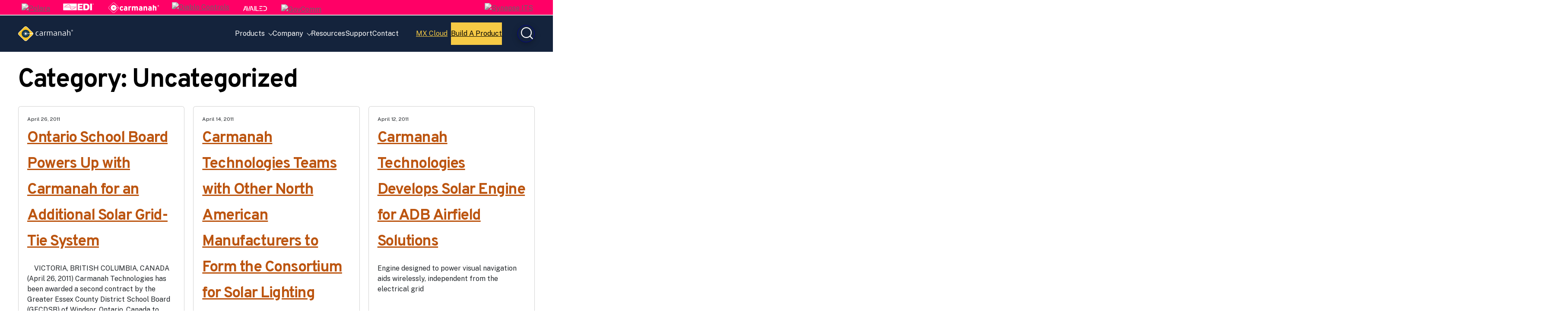

--- FILE ---
content_type: text/html; charset=UTF-8
request_url: https://carmanah.com/category/uncategorized/page/24/
body_size: 12358
content:
<!doctype html>
<html lang="en-US">
<head>
	<meta charset="UTF-8">
	<meta name="viewport" content="width=device-width, initial-scale=1">
	<link rel="profile" href="https://gmpg.org/xfn/11">

	<meta name='robots' content='index, follow, max-image-preview:large, max-snippet:-1, max-video-preview:-1' />
	<style>img:is([sizes="auto" i], [sizes^="auto," i]) { contain-intrinsic-size: 3000px 1500px }</style>
	
<!-- Google Tag Manager for WordPress by gtm4wp.com -->
<script data-cfasync="false" data-pagespeed-no-defer>
	var gtm4wp_datalayer_name = "dataLayer";
	var dataLayer = dataLayer || [];
</script>
<!-- End Google Tag Manager for WordPress by gtm4wp.com -->
	<!-- This site is optimized with the Yoast SEO plugin v26.7 - https://yoast.com/wordpress/plugins/seo/ -->
	<title>Uncategorized Archives - Page 24 of 55 - Carmanah Technologies</title>
	<link rel="canonical" href="https://carmanah.com/category/uncategorized/page/24/" />
	<link rel="prev" href="https://carmanah.com/category/uncategorized/page/23/" />
	<link rel="next" href="https://carmanah.com/category/uncategorized/page/25/" />
	<meta property="og:locale" content="en_US" />
	<meta property="og:type" content="article" />
	<meta property="og:title" content="Uncategorized Archives - Page 24 of 55 - Carmanah Technologies" />
	<meta property="og:url" content="https://carmanah.com/category/uncategorized/" />
	<meta property="og:site_name" content="Carmanah Technologies" />
	<meta name="twitter:card" content="summary_large_image" />
	<script type="application/ld+json" class="yoast-schema-graph">{"@context":"https://schema.org","@graph":[{"@type":"CollectionPage","@id":"https://carmanah.com/category/uncategorized/","url":"https://carmanah.com/category/uncategorized/page/24/","name":"Uncategorized Archives - Page 24 of 55 - Carmanah Technologies","isPartOf":{"@id":"https://carmanah.com/#website"},"primaryImageOfPage":{"@id":"https://carmanah.com/category/uncategorized/page/24/#primaryimage"},"image":{"@id":"https://carmanah.com/category/uncategorized/page/24/#primaryimage"},"thumbnailUrl":"","breadcrumb":{"@id":"https://carmanah.com/category/uncategorized/page/24/#breadcrumb"},"inLanguage":"en-US"},{"@type":"ImageObject","inLanguage":"en-US","@id":"https://carmanah.com/category/uncategorized/page/24/#primaryimage","url":"","contentUrl":""},{"@type":"BreadcrumbList","@id":"https://carmanah.com/category/uncategorized/page/24/#breadcrumb","itemListElement":[{"@type":"ListItem","position":1,"name":"Home","item":"https://carmanah.com/"},{"@type":"ListItem","position":2,"name":"Uncategorized"}]},{"@type":"WebSite","@id":"https://carmanah.com/#website","url":"https://carmanah.com/","name":"Carmanah Technologies","description":"","publisher":{"@id":"https://carmanah.com/#organization"},"potentialAction":[{"@type":"SearchAction","target":{"@type":"EntryPoint","urlTemplate":"https://carmanah.com/?s={search_term_string}"},"query-input":{"@type":"PropertyValueSpecification","valueRequired":true,"valueName":"search_term_string"}}],"inLanguage":"en-US"},{"@type":"Organization","@id":"https://carmanah.com/#organization","name":"Carmanah Technologies","url":"https://carmanah.com/","logo":{"@type":"ImageObject","inLanguage":"en-US","@id":"https://carmanah.com/#/schema/logo/image/","url":"https://carmanah.com/wp-content/uploads/2020/01/carmanah-logo-white.svg","contentUrl":"https://carmanah.com/wp-content/uploads/2020/01/carmanah-logo-white.svg","caption":"Carmanah Technologies"},"image":{"@id":"https://carmanah.com/#/schema/logo/image/"}}]}</script>
	<!-- / Yoast SEO plugin. -->


<link rel="alternate" type="application/rss+xml" title="Carmanah Technologies &raquo; Feed" href="https://carmanah.com/feed/" />
<link rel="alternate" type="application/rss+xml" title="Carmanah Technologies &raquo; Uncategorized Category Feed" href="https://carmanah.com/category/uncategorized/feed/" />
<link rel='stylesheet' id='wp-block-library-css' href='https://carmanah.com/wp-includes/css/dist/block-library/style.min.css?ver=6.8.3' type='text/css' media='all' />
<style id='safe-svg-svg-icon-style-inline-css' type='text/css'>
.safe-svg-cover{text-align:center}.safe-svg-cover .safe-svg-inside{display:inline-block;max-width:100%}.safe-svg-cover svg{fill:currentColor;height:100%;max-height:100%;max-width:100%;width:100%}

</style>
<style id='global-styles-inline-css' type='text/css'>
:root{--wp--preset--aspect-ratio--square: 1;--wp--preset--aspect-ratio--4-3: 4/3;--wp--preset--aspect-ratio--3-4: 3/4;--wp--preset--aspect-ratio--3-2: 3/2;--wp--preset--aspect-ratio--2-3: 2/3;--wp--preset--aspect-ratio--16-9: 16/9;--wp--preset--aspect-ratio--9-16: 9/16;--wp--preset--color--black: #000000;--wp--preset--color--cyan-bluish-gray: #abb8c3;--wp--preset--color--white: #ffffff;--wp--preset--color--pale-pink: #f78da7;--wp--preset--color--vivid-red: #cf2e2e;--wp--preset--color--luminous-vivid-orange: #ff6900;--wp--preset--color--luminous-vivid-amber: #fcb900;--wp--preset--color--light-green-cyan: #7bdcb5;--wp--preset--color--vivid-green-cyan: #00d084;--wp--preset--color--pale-cyan-blue: #8ed1fc;--wp--preset--color--vivid-cyan-blue: #0693e3;--wp--preset--color--vivid-purple: #9b51e0;--wp--preset--color--black-light: #121212;--wp--preset--color--grey-dark: #D8DFD9;--wp--preset--color--grey: #F4F6F4;--wp--preset--color--grey-light: #F6F9FC;--wp--preset--color--blue-even-darker: #111E34;--wp--preset--color--blue-very-dark: #14233C;--wp--preset--color--blue-dark: #000044;--wp--preset--color--blue: #000092;--wp--preset--color--teal: #4DABB7;--wp--preset--color--pink: #EA3368;--wp--preset--color--pink-a-11-y: #E71853;--wp--preset--color--orange: #EE813A;--wp--preset--color--orange-a-11-y: #BC5510;--wp--preset--color--orange-a-11-y-dark: #AE4B09;--wp--preset--color--yellow: #F6CA45;--wp--preset--color--yellow-dark: #F3BA0D;--wp--preset--color--transparent: transparent;--wp--preset--gradient--vivid-cyan-blue-to-vivid-purple: linear-gradient(135deg,rgba(6,147,227,1) 0%,rgb(155,81,224) 100%);--wp--preset--gradient--light-green-cyan-to-vivid-green-cyan: linear-gradient(135deg,rgb(122,220,180) 0%,rgb(0,208,130) 100%);--wp--preset--gradient--luminous-vivid-amber-to-luminous-vivid-orange: linear-gradient(135deg,rgba(252,185,0,1) 0%,rgba(255,105,0,1) 100%);--wp--preset--gradient--luminous-vivid-orange-to-vivid-red: linear-gradient(135deg,rgba(255,105,0,1) 0%,rgb(207,46,46) 100%);--wp--preset--gradient--very-light-gray-to-cyan-bluish-gray: linear-gradient(135deg,rgb(238,238,238) 0%,rgb(169,184,195) 100%);--wp--preset--gradient--cool-to-warm-spectrum: linear-gradient(135deg,rgb(74,234,220) 0%,rgb(151,120,209) 20%,rgb(207,42,186) 40%,rgb(238,44,130) 60%,rgb(251,105,98) 80%,rgb(254,248,76) 100%);--wp--preset--gradient--blush-light-purple: linear-gradient(135deg,rgb(255,206,236) 0%,rgb(152,150,240) 100%);--wp--preset--gradient--blush-bordeaux: linear-gradient(135deg,rgb(254,205,165) 0%,rgb(254,45,45) 50%,rgb(107,0,62) 100%);--wp--preset--gradient--luminous-dusk: linear-gradient(135deg,rgb(255,203,112) 0%,rgb(199,81,192) 50%,rgb(65,88,208) 100%);--wp--preset--gradient--pale-ocean: linear-gradient(135deg,rgb(255,245,203) 0%,rgb(182,227,212) 50%,rgb(51,167,181) 100%);--wp--preset--gradient--electric-grass: linear-gradient(135deg,rgb(202,248,128) 0%,rgb(113,206,126) 100%);--wp--preset--gradient--midnight: linear-gradient(135deg,rgb(2,3,129) 0%,rgb(40,116,252) 100%);--wp--preset--gradient--d-transparent-primary: linear-gradient(to bottom right,transparent 49.9%,#5093d4 50%);--wp--preset--gradient--d-primary-transparent: linear-gradient(to bottom right, #5093d4 49.9%, transparent 50%);--wp--preset--gradient--d-white-primary: linear-gradient(to bottom right,#fff 49.9%,#5093d4 50%);--wp--preset--gradient--d-primary-white: linear-gradient(to bottom right,#5093d4 49.9%,#fff 50%);--wp--preset--gradient--h-primary-white: linear-gradient(#5093d4 49.9%,#fff 50%);--wp--preset--gradient--h-white-primary: linear-gradient(#fff 49.9%,#5093d4 50%);--wp--preset--gradient--v-primary-white: linear-gradient(to right, #5093d4 49.9%,#fff 50%);--wp--preset--gradient--v-white-primary: linear-gradient(to right, #fff 49.9%,#5093d4 50%);--wp--preset--font-size--small: 16px;--wp--preset--font-size--medium: 18px;--wp--preset--font-size--large: 24px;--wp--preset--font-size--x-large: 42px;--wp--preset--font-size--extra-small: 14px;--wp--preset--font-size--extra-large: 40px;--wp--preset--font-family--system: 'Public Sans', sans-serif;--wp--preset--font-family--headings: 'Overpass', sans-serif;--wp--preset--font-family--monospace: Monaco, Consolas, 'Andale Mono', 'DejaVu Sans Mono', monospace;--wp--preset--spacing--20: 0.44rem;--wp--preset--spacing--30: 0.67rem;--wp--preset--spacing--40: 1rem;--wp--preset--spacing--50: 1.5rem;--wp--preset--spacing--60: 2.25rem;--wp--preset--spacing--70: 3.38rem;--wp--preset--spacing--80: 5.06rem;--wp--preset--spacing--16: 16px;--wp--preset--spacing--24: 24px;--wp--preset--spacing--32: 32px;--wp--preset--spacing--64: 64px;--wp--preset--spacing--128: 128px;--wp--preset--spacing--248: 248px;--wp--preset--shadow--natural: 6px 6px 9px rgba(0, 0, 0, 0.2);--wp--preset--shadow--deep: 12px 12px 50px rgba(0, 0, 0, 0.4);--wp--preset--shadow--sharp: 6px 6px 0px rgba(0, 0, 0, 0.2);--wp--preset--shadow--outlined: 6px 6px 0px -3px rgba(255, 255, 255, 1), 6px 6px rgba(0, 0, 0, 1);--wp--preset--shadow--crisp: 6px 6px 0px rgba(0, 0, 0, 1);--wp--custom--h-spacing: 2.375rem;--wp--custom--v-spacing: 1.25rem;--wp--custom--text-shadow: 0 2px 8px rgba(0, 0, 0, 0.9);--wp--custom--button-shadow: 0 8px 8px 0 rgba(0, 0, 0, 0.2);--wp--custom--small-button-shadow: 0 1px 1px 0 rgba(0, 0, 0, 0.2);--wp--custom--button-highlight: 0 0 0 #fff;--wp--custom--button-border-radius: 2px;--wp--custom--button-padding: 16px 24px;}:root { --wp--style--global--content-size: 1080px;--wp--style--global--wide-size: 1200px; }:where(body) { margin: 0; }.wp-site-blocks > .alignleft { float: left; margin-right: 2em; }.wp-site-blocks > .alignright { float: right; margin-left: 2em; }.wp-site-blocks > .aligncenter { justify-content: center; margin-left: auto; margin-right: auto; }:where(.wp-site-blocks) > * { margin-block-start: var(--wp--custom--v-spacing); margin-block-end: 0; }:where(.wp-site-blocks) > :first-child { margin-block-start: 0; }:where(.wp-site-blocks) > :last-child { margin-block-end: 0; }:root { --wp--style--block-gap: var(--wp--custom--v-spacing); }:root :where(.is-layout-flow) > :first-child{margin-block-start: 0;}:root :where(.is-layout-flow) > :last-child{margin-block-end: 0;}:root :where(.is-layout-flow) > *{margin-block-start: var(--wp--custom--v-spacing);margin-block-end: 0;}:root :where(.is-layout-constrained) > :first-child{margin-block-start: 0;}:root :where(.is-layout-constrained) > :last-child{margin-block-end: 0;}:root :where(.is-layout-constrained) > *{margin-block-start: var(--wp--custom--v-spacing);margin-block-end: 0;}:root :where(.is-layout-flex){gap: var(--wp--custom--v-spacing);}:root :where(.is-layout-grid){gap: var(--wp--custom--v-spacing);}.is-layout-flow > .alignleft{float: left;margin-inline-start: 0;margin-inline-end: 2em;}.is-layout-flow > .alignright{float: right;margin-inline-start: 2em;margin-inline-end: 0;}.is-layout-flow > .aligncenter{margin-left: auto !important;margin-right: auto !important;}.is-layout-constrained > .alignleft{float: left;margin-inline-start: 0;margin-inline-end: 2em;}.is-layout-constrained > .alignright{float: right;margin-inline-start: 2em;margin-inline-end: 0;}.is-layout-constrained > .aligncenter{margin-left: auto !important;margin-right: auto !important;}.is-layout-constrained > :where(:not(.alignleft):not(.alignright):not(.alignfull)){max-width: var(--wp--style--global--content-size);margin-left: auto !important;margin-right: auto !important;}.is-layout-constrained > .alignwide{max-width: var(--wp--style--global--wide-size);}body .is-layout-flex{display: flex;}.is-layout-flex{flex-wrap: wrap;align-items: center;}.is-layout-flex > :is(*, div){margin: 0;}body .is-layout-grid{display: grid;}.is-layout-grid > :is(*, div){margin: 0;}body{background-color: var(--wp--preset--color--background);color: var(--wp--preset--color--foreground);font-family: var(--wp--preset--font-family--system);font-size: var(--wp--preset--font-size--medium);line-height: 1.75;padding-top: 0px;padding-right: 0px;padding-bottom: 0px;padding-left: 0px;}a:where(:not(.wp-element-button)){color: var(--wp--preset--color--foreground);text-decoration: underline;}:root :where(.wp-element-button, .wp-block-button__link){background-color: #32373c;border-width: 0;color: #fff;font-family: inherit;font-size: inherit;line-height: inherit;padding: calc(0.667em + 2px) calc(1.333em + 2px);text-decoration: none;}.has-black-color{color: var(--wp--preset--color--black) !important;}.has-cyan-bluish-gray-color{color: var(--wp--preset--color--cyan-bluish-gray) !important;}.has-white-color{color: var(--wp--preset--color--white) !important;}.has-pale-pink-color{color: var(--wp--preset--color--pale-pink) !important;}.has-vivid-red-color{color: var(--wp--preset--color--vivid-red) !important;}.has-luminous-vivid-orange-color{color: var(--wp--preset--color--luminous-vivid-orange) !important;}.has-luminous-vivid-amber-color{color: var(--wp--preset--color--luminous-vivid-amber) !important;}.has-light-green-cyan-color{color: var(--wp--preset--color--light-green-cyan) !important;}.has-vivid-green-cyan-color{color: var(--wp--preset--color--vivid-green-cyan) !important;}.has-pale-cyan-blue-color{color: var(--wp--preset--color--pale-cyan-blue) !important;}.has-vivid-cyan-blue-color{color: var(--wp--preset--color--vivid-cyan-blue) !important;}.has-vivid-purple-color{color: var(--wp--preset--color--vivid-purple) !important;}.has-black-light-color{color: var(--wp--preset--color--black-light) !important;}.has-grey-dark-color{color: var(--wp--preset--color--grey-dark) !important;}.has-grey-color{color: var(--wp--preset--color--grey) !important;}.has-grey-light-color{color: var(--wp--preset--color--grey-light) !important;}.has-blue-even-darker-color{color: var(--wp--preset--color--blue-even-darker) !important;}.has-blue-very-dark-color{color: var(--wp--preset--color--blue-very-dark) !important;}.has-blue-dark-color{color: var(--wp--preset--color--blue-dark) !important;}.has-blue-color{color: var(--wp--preset--color--blue) !important;}.has-teal-color{color: var(--wp--preset--color--teal) !important;}.has-pink-color{color: var(--wp--preset--color--pink) !important;}.has-pink-a-11-y-color{color: var(--wp--preset--color--pink-a-11-y) !important;}.has-orange-color{color: var(--wp--preset--color--orange) !important;}.has-orange-a-11-y-color{color: var(--wp--preset--color--orange-a-11-y) !important;}.has-orange-a-11-y-dark-color{color: var(--wp--preset--color--orange-a-11-y-dark) !important;}.has-yellow-color{color: var(--wp--preset--color--yellow) !important;}.has-yellow-dark-color{color: var(--wp--preset--color--yellow-dark) !important;}.has-transparent-color{color: var(--wp--preset--color--transparent) !important;}.has-black-background-color{background-color: var(--wp--preset--color--black) !important;}.has-cyan-bluish-gray-background-color{background-color: var(--wp--preset--color--cyan-bluish-gray) !important;}.has-white-background-color{background-color: var(--wp--preset--color--white) !important;}.has-pale-pink-background-color{background-color: var(--wp--preset--color--pale-pink) !important;}.has-vivid-red-background-color{background-color: var(--wp--preset--color--vivid-red) !important;}.has-luminous-vivid-orange-background-color{background-color: var(--wp--preset--color--luminous-vivid-orange) !important;}.has-luminous-vivid-amber-background-color{background-color: var(--wp--preset--color--luminous-vivid-amber) !important;}.has-light-green-cyan-background-color{background-color: var(--wp--preset--color--light-green-cyan) !important;}.has-vivid-green-cyan-background-color{background-color: var(--wp--preset--color--vivid-green-cyan) !important;}.has-pale-cyan-blue-background-color{background-color: var(--wp--preset--color--pale-cyan-blue) !important;}.has-vivid-cyan-blue-background-color{background-color: var(--wp--preset--color--vivid-cyan-blue) !important;}.has-vivid-purple-background-color{background-color: var(--wp--preset--color--vivid-purple) !important;}.has-black-light-background-color{background-color: var(--wp--preset--color--black-light) !important;}.has-grey-dark-background-color{background-color: var(--wp--preset--color--grey-dark) !important;}.has-grey-background-color{background-color: var(--wp--preset--color--grey) !important;}.has-grey-light-background-color{background-color: var(--wp--preset--color--grey-light) !important;}.has-blue-even-darker-background-color{background-color: var(--wp--preset--color--blue-even-darker) !important;}.has-blue-very-dark-background-color{background-color: var(--wp--preset--color--blue-very-dark) !important;}.has-blue-dark-background-color{background-color: var(--wp--preset--color--blue-dark) !important;}.has-blue-background-color{background-color: var(--wp--preset--color--blue) !important;}.has-teal-background-color{background-color: var(--wp--preset--color--teal) !important;}.has-pink-background-color{background-color: var(--wp--preset--color--pink) !important;}.has-pink-a-11-y-background-color{background-color: var(--wp--preset--color--pink-a-11-y) !important;}.has-orange-background-color{background-color: var(--wp--preset--color--orange) !important;}.has-orange-a-11-y-background-color{background-color: var(--wp--preset--color--orange-a-11-y) !important;}.has-orange-a-11-y-dark-background-color{background-color: var(--wp--preset--color--orange-a-11-y-dark) !important;}.has-yellow-background-color{background-color: var(--wp--preset--color--yellow) !important;}.has-yellow-dark-background-color{background-color: var(--wp--preset--color--yellow-dark) !important;}.has-transparent-background-color{background-color: var(--wp--preset--color--transparent) !important;}.has-black-border-color{border-color: var(--wp--preset--color--black) !important;}.has-cyan-bluish-gray-border-color{border-color: var(--wp--preset--color--cyan-bluish-gray) !important;}.has-white-border-color{border-color: var(--wp--preset--color--white) !important;}.has-pale-pink-border-color{border-color: var(--wp--preset--color--pale-pink) !important;}.has-vivid-red-border-color{border-color: var(--wp--preset--color--vivid-red) !important;}.has-luminous-vivid-orange-border-color{border-color: var(--wp--preset--color--luminous-vivid-orange) !important;}.has-luminous-vivid-amber-border-color{border-color: var(--wp--preset--color--luminous-vivid-amber) !important;}.has-light-green-cyan-border-color{border-color: var(--wp--preset--color--light-green-cyan) !important;}.has-vivid-green-cyan-border-color{border-color: var(--wp--preset--color--vivid-green-cyan) !important;}.has-pale-cyan-blue-border-color{border-color: var(--wp--preset--color--pale-cyan-blue) !important;}.has-vivid-cyan-blue-border-color{border-color: var(--wp--preset--color--vivid-cyan-blue) !important;}.has-vivid-purple-border-color{border-color: var(--wp--preset--color--vivid-purple) !important;}.has-black-light-border-color{border-color: var(--wp--preset--color--black-light) !important;}.has-grey-dark-border-color{border-color: var(--wp--preset--color--grey-dark) !important;}.has-grey-border-color{border-color: var(--wp--preset--color--grey) !important;}.has-grey-light-border-color{border-color: var(--wp--preset--color--grey-light) !important;}.has-blue-even-darker-border-color{border-color: var(--wp--preset--color--blue-even-darker) !important;}.has-blue-very-dark-border-color{border-color: var(--wp--preset--color--blue-very-dark) !important;}.has-blue-dark-border-color{border-color: var(--wp--preset--color--blue-dark) !important;}.has-blue-border-color{border-color: var(--wp--preset--color--blue) !important;}.has-teal-border-color{border-color: var(--wp--preset--color--teal) !important;}.has-pink-border-color{border-color: var(--wp--preset--color--pink) !important;}.has-pink-a-11-y-border-color{border-color: var(--wp--preset--color--pink-a-11-y) !important;}.has-orange-border-color{border-color: var(--wp--preset--color--orange) !important;}.has-orange-a-11-y-border-color{border-color: var(--wp--preset--color--orange-a-11-y) !important;}.has-orange-a-11-y-dark-border-color{border-color: var(--wp--preset--color--orange-a-11-y-dark) !important;}.has-yellow-border-color{border-color: var(--wp--preset--color--yellow) !important;}.has-yellow-dark-border-color{border-color: var(--wp--preset--color--yellow-dark) !important;}.has-transparent-border-color{border-color: var(--wp--preset--color--transparent) !important;}.has-vivid-cyan-blue-to-vivid-purple-gradient-background{background: var(--wp--preset--gradient--vivid-cyan-blue-to-vivid-purple) !important;}.has-light-green-cyan-to-vivid-green-cyan-gradient-background{background: var(--wp--preset--gradient--light-green-cyan-to-vivid-green-cyan) !important;}.has-luminous-vivid-amber-to-luminous-vivid-orange-gradient-background{background: var(--wp--preset--gradient--luminous-vivid-amber-to-luminous-vivid-orange) !important;}.has-luminous-vivid-orange-to-vivid-red-gradient-background{background: var(--wp--preset--gradient--luminous-vivid-orange-to-vivid-red) !important;}.has-very-light-gray-to-cyan-bluish-gray-gradient-background{background: var(--wp--preset--gradient--very-light-gray-to-cyan-bluish-gray) !important;}.has-cool-to-warm-spectrum-gradient-background{background: var(--wp--preset--gradient--cool-to-warm-spectrum) !important;}.has-blush-light-purple-gradient-background{background: var(--wp--preset--gradient--blush-light-purple) !important;}.has-blush-bordeaux-gradient-background{background: var(--wp--preset--gradient--blush-bordeaux) !important;}.has-luminous-dusk-gradient-background{background: var(--wp--preset--gradient--luminous-dusk) !important;}.has-pale-ocean-gradient-background{background: var(--wp--preset--gradient--pale-ocean) !important;}.has-electric-grass-gradient-background{background: var(--wp--preset--gradient--electric-grass) !important;}.has-midnight-gradient-background{background: var(--wp--preset--gradient--midnight) !important;}.has-d-transparent-primary-gradient-background{background: var(--wp--preset--gradient--d-transparent-primary) !important;}.has-d-primary-transparent-gradient-background{background: var(--wp--preset--gradient--d-primary-transparent) !important;}.has-d-white-primary-gradient-background{background: var(--wp--preset--gradient--d-white-primary) !important;}.has-d-primary-white-gradient-background{background: var(--wp--preset--gradient--d-primary-white) !important;}.has-h-primary-white-gradient-background{background: var(--wp--preset--gradient--h-primary-white) !important;}.has-h-white-primary-gradient-background{background: var(--wp--preset--gradient--h-white-primary) !important;}.has-v-primary-white-gradient-background{background: var(--wp--preset--gradient--v-primary-white) !important;}.has-v-white-primary-gradient-background{background: var(--wp--preset--gradient--v-white-primary) !important;}.has-small-font-size{font-size: var(--wp--preset--font-size--small) !important;}.has-medium-font-size{font-size: var(--wp--preset--font-size--medium) !important;}.has-large-font-size{font-size: var(--wp--preset--font-size--large) !important;}.has-x-large-font-size{font-size: var(--wp--preset--font-size--x-large) !important;}.has-extra-small-font-size{font-size: var(--wp--preset--font-size--extra-small) !important;}.has-extra-large-font-size{font-size: var(--wp--preset--font-size--extra-large) !important;}.has-system-font-family{font-family: var(--wp--preset--font-family--system) !important;}.has-headings-font-family{font-family: var(--wp--preset--font-family--headings) !important;}.has-monospace-font-family{font-family: var(--wp--preset--font-family--monospace) !important;}
:root :where(.wp-block-button .wp-block-button__link){background-color: var(--wp--preset--color--yellow);border-radius: 2px;border-width: 0;border-style: solid;color: var(--wp--preset--color--black);font-size: 1rem;font-weight: 700;padding-top: 16px;padding-right: 24px;padding-bottom: 16px;padding-left: 24px;}
:root :where(.wp-block-pullquote){font-size: 1.5em;line-height: 1.6;}
:root :where(.wp-block-heading){font-family: var(--wp--preset--font-family--headings);margin-top: 0;margin-bottom: 24px;}
:root :where(.wp-block-code){color: var(--wp--preset--color--foreground);}
:root :where(.wp-block-post-navigation-link){margin-top: calc(var(--wp--custom--v-spacing) * 3);margin-bottom: var(--wp--custom--v-spacing);}
:root :where(.wp-block-query-pagination){margin-top: calc(var(--wp--custom--v-spacing) * 3) !important;}
:root :where(.wp-block-post-author){color: var(--wp--preset--color--primary);font-size: var(--wp--preset--font-size--extra-small);}
:root :where(.wp-block-post-author a:where(:not(.wp-element-button))){color: var(--wp--preset--color--primary);}
:root :where(.wp-block-post-date){color: var(--wp--preset--color--primary);font-size: var(--wp--preset--font-size--extra-small);}
:root :where(.wp-block-post-date a:where(:not(.wp-element-button))){color: var(--wp--preset--color--primary);}
:root :where(.wp-block-post-terms){color: var(--wp--preset--color--primary);font-size: var(--wp--preset--font-size--extra-small);}
:root :where(.wp-block-post-terms a:where(:not(.wp-element-button))){color: var(--wp--preset--color--primary);}
:root :where(.wp-block-latest-comments){padding-left: 0px;}
</style>
<link rel='stylesheet' id='related-posts-by-taxonomy-css' href='https://carmanah.com/wp-content/plugins/related-posts-by-taxonomy/includes/assets/css/styles.css?ver=6.8.3' type='text/css' media='all' />
<link rel='stylesheet' id='woocommerce-layout-css' href='https://carmanah.com/wp-content/plugins/woocommerce/assets/css/woocommerce-layout.css?ver=10.3.4' type='text/css' media='all' />
<link rel='stylesheet' id='woocommerce-smallscreen-css' href='https://carmanah.com/wp-content/plugins/woocommerce/assets/css/woocommerce-smallscreen.css?ver=10.3.4' type='text/css' media='only screen and (max-width: 768px)' />
<link rel='stylesheet' id='woocommerce-general-css' href='https://carmanah.com/wp-content/plugins/woocommerce/assets/css/woocommerce.css?ver=10.3.4' type='text/css' media='all' />
<style id='woocommerce-inline-inline-css' type='text/css'>
.woocommerce form .form-row .required { visibility: visible; }
</style>
<link rel='stylesheet' id='brands-styles-css' href='https://carmanah.com/wp-content/plugins/woocommerce/assets/css/brands.css?ver=10.3.4' type='text/css' media='all' />
<link rel='stylesheet' id='kanopi-pack-theme-css' href='https://carmanah.com/wp-content/themes/custom/kanopi-bootstrap/assets/dist/css/theme.6eb289bcbcc29ddc9da3.css?ver=1.0.0' type='text/css' media='all' />
<link rel='stylesheet' id='searchwp-forms-css' href='https://carmanah.com/wp-content/plugins/searchwp/assets/css/frontend/search-forms.min.css?ver=4.5.6' type='text/css' media='all' />
<script type="text/javascript" src="https://carmanah.com/wp-includes/js/jquery/jquery.min.js?ver=3.7.1" id="jquery-core-js"></script>
<script type="text/javascript" src="https://carmanah.com/wp-includes/js/jquery/jquery-migrate.min.js?ver=3.4.1" id="jquery-migrate-js"></script>
<script type="text/javascript" src="https://carmanah.com/wp-content/plugins/woocommerce/assets/js/jquery-blockui/jquery.blockUI.min.js?ver=2.7.0-wc.10.3.4" id="wc-jquery-blockui-js" defer="defer" data-wp-strategy="defer"></script>
<script type="text/javascript" id="wc-add-to-cart-js-extra">
/* <![CDATA[ */
var wc_add_to_cart_params = {"ajax_url":"\/wp-admin\/admin-ajax.php","wc_ajax_url":"\/?wc-ajax=%%endpoint%%","i18n_view_cart":"View cart","cart_url":"https:\/\/carmanah.com\/cart\/","is_cart":"","cart_redirect_after_add":"no"};
/* ]]> */
</script>
<script type="text/javascript" src="https://carmanah.com/wp-content/plugins/woocommerce/assets/js/frontend/add-to-cart.min.js?ver=10.3.4" id="wc-add-to-cart-js" defer="defer" data-wp-strategy="defer"></script>
<script type="text/javascript" src="https://carmanah.com/wp-content/plugins/woocommerce/assets/js/js-cookie/js.cookie.min.js?ver=2.1.4-wc.10.3.4" id="wc-js-cookie-js" defer="defer" data-wp-strategy="defer"></script>
<script type="text/javascript" id="woocommerce-js-extra">
/* <![CDATA[ */
var woocommerce_params = {"ajax_url":"\/wp-admin\/admin-ajax.php","wc_ajax_url":"\/?wc-ajax=%%endpoint%%","i18n_password_show":"Show password","i18n_password_hide":"Hide password"};
/* ]]> */
</script>
<script type="text/javascript" src="https://carmanah.com/wp-content/plugins/woocommerce/assets/js/frontend/woocommerce.min.js?ver=10.3.4" id="woocommerce-js" defer="defer" data-wp-strategy="defer"></script>
<link rel="https://api.w.org/" href="https://carmanah.com/wp-json/" /><link rel="alternate" title="JSON" type="application/json" href="https://carmanah.com/wp-json/wp/v2/categories/1" /><link rel="EditURI" type="application/rsd+xml" title="RSD" href="https://carmanah.com/xmlrpc.php?rsd" />
<meta name="generator" content="WordPress 6.8.3" />
<meta name="generator" content="WooCommerce 10.3.4" />
<meta name="generator" content="performance-lab 4.0.1; plugins: ">

<!-- Google Tag Manager for WordPress by gtm4wp.com -->
<!-- GTM Container placement set to automatic -->
<script data-cfasync="false" data-pagespeed-no-defer>
	var dataLayer_content = {"pagePostType":"post","pagePostType2":"category-post","pageCategory":["investor-news","uncategorized"]};
	dataLayer.push( dataLayer_content );
</script>
<script data-cfasync="false" data-pagespeed-no-defer>
(function(w,d,s,l,i){w[l]=w[l]||[];w[l].push({'gtm.start':
new Date().getTime(),event:'gtm.js'});var f=d.getElementsByTagName(s)[0],
j=d.createElement(s),dl=l!='dataLayer'?'&l='+l:'';j.async=true;j.src=
'//www.googletagmanager.com/gtm.js?id='+i+dl;f.parentNode.insertBefore(j,f);
})(window,document,'script','dataLayer','GTM-NLN69WZ');
</script>
<!-- End Google Tag Manager for WordPress by gtm4wp.com -->	<noscript><style>.woocommerce-product-gallery{ opacity: 1 !important; }</style></noscript>
	<script type="text/javascript" src="//script.crazyegg.com/pages/scripts/0122/1045.js" async="async" ></script><link rel="icon" href="https://carmanah.com/wp-content/uploads/cropped-carmanah-favicon-512x512-1-32x32.png" sizes="32x32" />
<link rel="icon" href="https://carmanah.com/wp-content/uploads/cropped-carmanah-favicon-512x512-1-192x192.png" sizes="192x192" />
<link rel="apple-touch-icon" href="https://carmanah.com/wp-content/uploads/cropped-carmanah-favicon-512x512-1-180x180.png" />
<meta name="msapplication-TileImage" content="https://carmanah.com/wp-content/uploads/cropped-carmanah-favicon-512x512-1-270x270.png" />
		<style type="text/css" id="wp-custom-css">
			.navbar .navbar-brand img {
   width: revert-layer;
}
		</style>
		</head>

<body class="archive paged category category-uncategorized category-1 wp-custom-logo paged-24 category-paged-24 wp-theme-customkanopi-bootstrap theme-custom/kanopi-bootstrap woocommerce-no-js hfeed no-sidebar">
<div id="page" class="site">
	<a class="skip-link screen-reader-text" href="#content">Skip to content</a>

	
<div id="header--site--above" class="header--site--above" style="background-color: #ff0066;">
	<div class="header--site--above__inner">
			<div class="header--site--above__group">
			<a href="https://polara.com/" class="header--site--above__link is-polara" rel="noopener noreferrer" target="_blank">
				<img src="https://polara.com/wp-content/uploads/2025/08/POL-logo-white.svg" height="20" style="height: 20px; width: auto; padding: 0px 8px 4px 4px; position: relative; top: -4px;"  decoding="async" alt="Polara" class="header--site--above__logo is-polara" /></a>
			<a href="https://www.editraffic.com/" class="header--site--above__link is-edi" rel="noopener noreferrer" target="_blank">
				<img src="https://www.editraffic.com/wp-content/uploads/2025/08/EDI-logo-white.svg" height="20" style="height: 20px; width: auto; padding: 0px 8px 4px 4px; position: relative; top: -4px;" decoding="async" alt="Eberle Design Inc" class="header--site--above__logo is-edi" /></a>
			<a href="https://carmanah.com/" class="header--site--above__link is-carmanah" rel="noopener noreferrer" target="_blank">
				<img src="https://carmanah.com/wp-content/uploads/Carmanah-Logo-2-white.svg" height="28" style="height: 28px; width: auto; padding: 0px 8px 4px 8px; position: relative; top: -2px;"  decoding="async" alt="Carmanah" class="header--site--above__logo is-carmanah" /></a>
			<a href="https://www.diablocontrols.com/" class="header--site--above__link is-diablo" rel="noopener noreferrer" target="_blank">
				<img src="https://diablocontrols.com/wp-content/uploads/DIA-logo-white.svg" height="30" style="height: 30px; width: auto; padding: 0px 8px 4px 4px; position: relative; top: -2px !important;" decoding="async" alt="Diablo Controls" class="header--site--above__logo is-diablo" /></a>
			<a href="https://availedtechnologies.com/" class="header--site--above__link is-availed" rel="noopener noreferrer" target="_blank">
				<img src="https://availedtechnologies.com/wp-content/uploads/Availed-black-logo.svg" height="36" style="height: 36px; width: auto; padding: 2px 8px 4px 4px; position: relative; top: -2px;" decoding="async" alt="Availed" class="header--site--above__logo is-availed" /></a>
			<a href="https://govcomm.us/" class="header--site--above__link is-availed" rel="noopener noreferrer" target="_blank">
				<img src="http://synapse-its.com/wp-content/uploads/2025/08/GovComm_Main_Logo_White_RGB_1080x320-2.png" height="32" style="height: 32px; width: auto; padding: 6px 4px 4px 4px; position: relative; top: -2px;" decoding="async" alt="GovComm" class="header--site--above__logo is-govcomm" /></a>
		</div>
		<div class="header--site--above__main">
			<a href="https://synapse-its.com/" class="header--site--above__link is-synapse" rel="noopener noreferrer" target="_blank">
				<img src="http://synapse-its.com/wp-content/uploads/2025/08/Synapse-pill-logo-inverted-rgb_1200px-1.png" height="22" style="height: 22px; width: auto; position: relative; top: -4px;" decoding="async" alt="Synapse ITS" class="header--site--above__logo is-synapse" />
			</a>
		</div>	</div>
</div>

	<header id="masthead" class="site-header">
		<div class="container">
			<nav class="navbar navbar-expand-xl navbar-dark">
	<div class="container-fluid">
		<div class="navbar-brand">
			<a href="https://carmanah.com/" class="custom-logo-link" rel="home"><img width="341" height="93" src="https://carmanah.com/wp-content/uploads/2020/01/carmanah-logo-white.svg" class="custom-logo" alt="Carmanah Technologies" decoding="async" /></a>		</div>
		<div class="navbar-toggler-search">
			<div class="top-utility-search d-xl-none">
				<button class="btn-search" aria-label="Open Search Box" data-bs-toggle="modal" data-bs-target="#search-modal"></button>
			</div><!-- .top-utility-search -->
			<button class="navbar-toggler ms-auto bg-dark" type="button" data-bs-toggle="collapse" data-bs-target="#main-menu" aria-controls="main-menu" aria-expanded="false" aria-label="Toggle navigation">
				<span class="navbar-toggler-icon"></span>
			</button>
		</div>
		<div class="collapse navbar-collapse" id="main-menu">
			<div class="mega-nav ms-auto mb-2 mb-md-0">
				<div class="mega-nav-wrapper"><ul id="mega-menu" class="mega-menu navbar-nav" role="menu"><li id="menu-item-33338" class="menu-item menu-item-type-custom menu-item-object-custom menu-item-has-children menu-item-33338 menu-item-is-child navmenu-styles--none"><button type="button" class="menu-parent-link" aria-haspopup = "true" aria-expanded = "false">Products</button>
<ul class="sub-menu">
	<li id="menu-item-33339" class="menu-item menu-item-type-custom menu-item-object-custom menu-item-has-children menu-item-33339 menu-item-is-child navmenu-styles--column"><span style="display:none">Column 1</span>
	<ul class="sub-menu">
		<li id="menu-item-33340" class="menu-item menu-item-type-custom menu-item-object-custom menu-item-has-children menu-item-33340 menu-item-is-child navmenu-styles--none"><p class="sub-parent-link">CROSSWALK BEACONS & SIGNS</p>
		<ul class="sub-menu">
			<li id="menu-item-33341" class="menu-item menu-item-type-custom menu-item-object-custom menu-item-33341 menu-item-is-child navmenu-styles--none"><a href="https://carmanah.com/product-category/rrfb-rectangular-rapid-flashing-beacons/">Rectangular Rapid Flashing Beacons (RRFBs)</a></li>
			<li id="menu-item-33342" class="menu-item menu-item-type-custom menu-item-object-custom menu-item-33342 menu-item-is-child navmenu-styles--none"><a href="https://carmanah.com/product-category/circular-crosswalk-beacons/">Circular Flashing Crosswalk Beacons</a></li>
			<li id="menu-item-33343" class="menu-item menu-item-type-custom menu-item-object-custom menu-item-33343 menu-item-is-child navmenu-styles--none"><a href="https://carmanah.com/overhead-lighting-crosswalks/">Crosswalk Lighting</a></li>
		</ul>
</li>
		<li id="menu-item-33344" class="menu-item menu-item-type-custom menu-item-object-custom menu-item-has-children menu-item-33344 menu-item-is-child navmenu-styles--none"><p class="sub-parent-link">SCHOOL ZONE BEACONS & SIGNS</p>
		<ul class="sub-menu">
			<li id="menu-item-33345" class="menu-item menu-item-type-custom menu-item-object-custom menu-item-33345 menu-item-is-child navmenu-styles--none"><a href="https://carmanah.com/product-category/school-zone-flashing-beacons/">School Zone Flashing Beacons</a></li>
			<li id="menu-item-33346" class="menu-item menu-item-type-custom menu-item-object-custom menu-item-33346 menu-item-is-child navmenu-styles--none"><a href="https://carmanah.com/product-category/radar-speed-signs-school-zones/">School Zone Radar Speed Signs</a></li>
		</ul>
</li>
		<li id="menu-item-33347" class="menu-item menu-item-type-custom menu-item-object-custom menu-item-has-children menu-item-33347 menu-item-is-child navmenu-styles--none"><p class="sub-parent-link">CONNECTIVITY</p>
		<ul class="sub-menu">
			<li id="menu-item-33348" class="menu-item menu-item-type-custom menu-item-object-custom menu-item-33348 menu-item-is-child navmenu-styles--none"><a href="https://carmanah.com/mx-series/">MX Series &#8211; 3 Years Free Remote Connectivity</a></li>
		</ul>
</li>
	</ul>
</li>
	<li id="menu-item-33349" class="menu-item menu-item-type-custom menu-item-object-custom menu-item-has-children menu-item-33349 menu-item-is-child navmenu-styles--column"><span style="display:none">Column 2</span>
	<ul class="sub-menu">
		<li id="menu-item-33350" class="menu-item menu-item-type-custom menu-item-object-custom menu-item-has-children menu-item-33350 menu-item-is-child navmenu-styles--none"><p class="sub-parent-link">TRAFFIC CALMING /  SPEEDCHECK SIGNS</p>
		<ul class="sub-menu">
			<li id="menu-item-33351" class="menu-item menu-item-type-custom menu-item-object-custom menu-item-33351 menu-item-is-child navmenu-styles--none"><a href="https://carmanah.com/product-category/your-speed-radar-speed-signs/">Radar Speed Signs / Your Speed Signs</a></li>
			<li id="menu-item-33352" class="menu-item menu-item-type-custom menu-item-object-custom menu-item-33352 menu-item-is-child navmenu-styles--none"><a href="https://carmanah.com/product-category/advisory-radar-speed-signs/">Advisory Speed Signs</a></li>
		</ul>
</li>
		<li id="menu-item-33354" class="menu-item menu-item-type-custom menu-item-object-custom menu-item-has-children menu-item-33354 menu-item-is-child navmenu-styles--none"><p class="sub-parent-link">GENERAL WARNING & STOP SIGNS</p>
		<ul class="sub-menu">
			<li id="menu-item-33355" class="menu-item menu-item-type-custom menu-item-object-custom menu-item-33355 menu-item-is-child navmenu-styles--none"><a href="https://carmanah.com/product-category/24-hour-flashing-beacons/">Stop / Warning Sign Flashing Beacons</a></li>
			<li id="menu-item-33356" class="menu-item menu-item-type-custom menu-item-object-custom menu-item-33356 menu-item-is-child navmenu-styles--none"><a href="https://carmanah.com/product-category/led-enhanced-signs/">Flashing LED Enhanced Signs</a></li>
			<li id="menu-item-33357" class="menu-item menu-item-type-custom menu-item-object-custom menu-item-33357 menu-item-is-child navmenu-styles--none"><a href="https://carmanah.com/product-category/wrong-way-driver-systems/">Wrong-Way Driver Alert Systems</a></li>
			<li id="menu-item-33358" class="menu-item menu-item-type-custom menu-item-object-custom menu-item-33358 menu-item-is-child navmenu-styles--none"><a href="https://carmanah.com/product-category/vehicle-detection-systems/">Vehicle Detection Systems</a></li>
			<li id="menu-item-33359" class="menu-item menu-item-type-custom menu-item-object-custom menu-item-33359 menu-item-is-child navmenu-styles--none"><a href="https://carmanah.com/product-category/emergency-vehicle-warning-systems/">Emergency Vehicle Warning Systems</a></li>
			<li id="menu-item-33360" class="menu-item menu-item-type-custom menu-item-object-custom menu-item-33360 menu-item-is-child navmenu-styles--none"><a href="https://carmanah.com/product-category/chevron-signs/">Chevron Signs</a></li>
		</ul>
</li>
	</ul>
</li>
	<li id="menu-item-33564" class="menu-item menu-item-type-custom menu-item-object-custom menu-item-33564 menu-item-is-child navmenu-styles--feature"><a href="https://carmanah.com/resources/download-the-radar-speed-sign-application-guide/"><div class="navmenu-item__title">Featured Guide</div><div class="navmenu-item__image"><img width="300" height="300" src="https://carmanah.com/wp-content/uploads/SC-MX12-Cover-for-Application-Guide-600x600-1-300x300.jpg" class="attachment-medium size-medium" alt="" decoding="async" fetchpriority="high" srcset="https://carmanah.com/wp-content/uploads/SC-MX12-Cover-for-Application-Guide-600x600-1-300x300.jpg 300w, https://carmanah.com/wp-content/uploads/SC-MX12-Cover-for-Application-Guide-600x600-1-82x82.jpg 82w, https://carmanah.com/wp-content/uploads/SC-MX12-Cover-for-Application-Guide-600x600-1-400x400.jpg 400w, https://carmanah.com/wp-content/uploads/SC-MX12-Cover-for-Application-Guide-600x600-1-100x100.jpg 100w, https://carmanah.com/wp-content/uploads/SC-MX12-Cover-for-Application-Guide-600x600-1.jpg 600w" sizes="(max-width: 300px) 100vw, 300px" /></div><div class="navmenu-item__meta"><div class="navmenu-item__desc">Radar Speed Sign Application Guide</div><div class="navmenu-item__link">Download the guide <span class="arrow arrow-bar is-right"></span></div></div></a></li>
</ul>
</li>
<li id="menu-item-33362" class="menu-item menu-item-type-custom menu-item-object-custom menu-item-has-children menu-item-33362 menu-item-is-child navmenu-styles--normal"><button type="button" class="menu-parent-link" aria-haspopup = "true" aria-expanded = "false">Company</button>
<ul class="sub-menu">
	<li id="menu-item-33363" class="menu-item menu-item-type-post_type menu-item-object-page menu-item-33363 menu-item-is-child navmenu-styles--none"><a href="https://carmanah.com/about-us/">About Us</a></li>
	<li id="menu-item-33364" class="menu-item menu-item-type-post_type menu-item-object-page menu-item-33364 menu-item-is-child navmenu-styles--none"><a href="https://carmanah.com/about-us/careers/">Careers</a></li>
	<li id="menu-item-33365" class="menu-item menu-item-type-post_type menu-item-object-page menu-item-33365 menu-item-is-child navmenu-styles--none"><a href="https://carmanah.com/about-us/corporate-social-responsibility/">Corporate Social Responsibility</a></li>
</ul>
</li>
<li id="menu-item-33366" class="menu-item menu-item-type-custom menu-item-object-custom menu-item-33366 menu-item-is-child navmenu-styles--none"><a href="https://carmanah.com/resources/" class="menu-parent-link">Resources</a></li>
<li id="menu-item-33367" class="menu-item menu-item-type-custom menu-item-object-custom menu-item-33367 menu-item-is-child navmenu-styles--none"><a href="https://support.carmanah.com/" class="menu-parent-link">Support</a></li>
<li id="menu-item-33368" class="menu-item menu-item-type-custom menu-item-object-custom menu-item-33368 menu-item-is-child navmenu-styles--none"><a href="https://carmanah.com/contact/" class="menu-parent-link">Contact</a></li>
</ul></div>			</div>
						<div class="wp-block-button is-style-outline">
					<a 
	class="wp-block-button__link has-yellow-color has-transparent-background-color has-text-color has-background has-link-color wp-element-button" 
	href="https://mxcloud.live/" 
	target="_blank" 
		rel="noopener nofollow"
	>
		MX Cloud					<span class="screen-reader-text"> Open MX Cloud</span>
			</a>
			</div><!-- .top-utility-cta -->
										<div class="wp-block-button is-style-fill">
						<a 
	class="wp-block-button__link has-black-color has-yellow-background-color has-text-color has-background has-link-color wp-element-button" 
	href="https://carmanah.com/build/" 
	target="" 
		rel=""
	>
		Build A Product					<span class="screen-reader-text"> Open Build A Product</span>
			</a>
				</div><!-- .top-utility-cta -->
					</div>
		<div class="top-utility-search d-none d-xl-block">
			<button class="btn-search" aria-label="Open Search Box" data-bs-toggle="modal" data-bs-target="#search-modal"></button>
		</div><!-- .top-utility-search -->
	</div>
</nav><!-- #site-navigation -->
		</div>
	</header><!-- #masthead -->

	<div id="content" class="site-content container">

	<div id="primary" class="content-area">
		<main id="main" class="site-main">

		
			<header class="page-header">
				<h1 class="page-title">Category: <span>Uncategorized</span></h1>
							</header><!-- .page-header -->
			
			

			<div class="cards cards--post">


				<!--fwp-loop-->

<div class="card card--post">
			<div class="card__media">
					</div>
		<div class="card__content">
					<div class="card__meta">
				<div class="card__date"> April 26, 2011</div>
			</div>
							<h3 class="card__title">
				<a href="https://carmanah.com/news/investor-ontario-school-board-powers-carmanah-additional-solar-grid-tie/">
					Ontario School Board Powers Up with Carmanah for an Additional Solar Grid-Tie System				</a>
			</h3>
							 
 
VICTORIA, BRITISH COLUMBIA, CANADA (April 26, 2011) Carmanah Technologies has been awarded a second contract by the Greater Essex County District School Board (GECDSB) of Windsor, Ontario, Canada to provide a solar photovoltaic (PV) system on the new Tecumseh School. The Carmanah solar rooftop ballasted PV system, valued at approximately $580,000 (CDN), will install on the Tecumseh Vista Academy, the School Board’s first K-12 School. 			</div>
</div>

<div class="card card--post">
			<div class="card__media">
					</div>
		<div class="card__content">
					<div class="card__meta">
				<div class="card__date"> April 14, 2011</div>
			</div>
							<h3 class="card__title">
				<a href="https://carmanah.com/news/investor-carmanah-technologies-teams-other-north-american-manufacturers/">
					Carmanah Technologies Teams with Other North American Manufacturers to Form the Consortium for Solar Lighting (CSL)				</a>
			</h3>
							CSL to Develop Universal Specifications for Solar Powered Lighting Systems			</div>
</div>

<div class="card card--post">
			<div class="card__media">
					</div>
		<div class="card__content">
					<div class="card__meta">
				<div class="card__date"> April 12, 2011</div>
			</div>
							<h3 class="card__title">
				<a href="https://carmanah.com/news/investor-carmanah-technologies-develops-solar-engine-adb-airfield/">
					Carmanah Technologies Develops Solar Engine for ADB Airfield Solutions				</a>
			</h3>
							Engine designed to power visual navigation aids wirelessly, independent from the electrical grid			</div>
</div>

<div class="card card--post">
			<div class="card__media">
					</div>
		<div class="card__content">
					<div class="card__meta">
				<div class="card__date"> March 31, 2011</div>
			</div>
							<h3 class="card__title">
				<a href="https://carmanah.com/news/investor-carmanah-eg340-solar-lights-illuminate-latin-america-roadway/">
					Carmanah EG340 Solar Lights Illuminate Latin America Roadway Network				</a>
			</h3>
							 
 
              
  
 
VICTORIA, BRITISH COLUMBIA, CANADA(March 31, 2011) Carmanah Technologies (TSX: CMH) is pleased to announce a sale worth over $625,000 USD for Carmanah EG340 solar lights to illuminate a road network at a large industrial facility in Latin America. 			</div>
</div>

<div class="card card--post">
			<div class="card__media">
					</div>
		<div class="card__content">
					<div class="card__meta">
				<div class="card__date"> March 30, 2011</div>
			</div>
							<h3 class="card__title">
				<a href="https://carmanah.com/news/investor-carmanah-reports-fourth-quarter-and-fiscal-year-2010-results/">
					Carmanah Reports Fourth Quarter and Fiscal Year 2010 Results				</a>
			</h3>
							 
 
VICTORIA, BC, CANADA (March 30, 2011) - Carmanah Technologies Corporation (TSX: CMH) (“the Company” or “Carmanah”) today reported its fourth quarter and fiscal year financial results for the period ended December 31, 2010. 
 
Sales for the three months ended December 31, 2010 were $9.3 million, up 36.1% from $6.8 million for the same quarter in 2009. 			</div>
</div>

<div class="card card--post">
			<div class="card__media">
					</div>
		<div class="card__content">
					<div class="card__meta">
				<div class="card__date"> February 10, 2011</div>
			</div>
							<h3 class="card__title">
				<a href="https://carmanah.com/news/investor-mexico-city-illuminates-heritage-park-carmanah-technologys/">
					Mexico City Illuminates Heritage Park with Carmanah Technology&#8217;s Latest Solar LED Outdoor Streetlight: EG300-Series				</a>
			</h3>
							VICTORIA, BRITISH COLUMBIA, CANADA (February 10, 2011) - A historically significant heritage park located in Delegacion Miguel Hidalgo, Mexico City, is illuminating its pathways with EG340 solar LED outdoor lighting systems designed by Carmanah Technologies (TSX: CMH). The EG300-series solar lighting system, the company's latest product, was chosen by the City for the Parque Caneguin on the basis of lighting performance, aesthetic design, and cost savings achieved in installation. 			</div>
</div>

<div class="card card--post">
			<div class="card__media">
					</div>
		<div class="card__content">
					<div class="card__meta">
				<div class="card__date"> February 03, 2011</div>
			</div>
							<h3 class="card__title">
				<a href="https://carmanah.com/news/investor-carmanah-a704-and-a650-lights-approved-mexican-director/">
					Carmanah A704 and A650 lights approved by Mexican Director General for Civil Aviation for Obstruction Marking Purposes				</a>
			</h3>
							VICTORIA, BRITISH COLUMBIA, CANADA (February 3, 2011)  Carmanah Technologies (TSX: CMH) is pleased to announce that the Mexican National Civil Aviation Authority has approved the use of Carmanah A704-5 and A650 solar LED signal lights for obstruction marking in accordance with Annex 14 of ICAO regulations. 			</div>
</div>

<div class="card card--post">
			<div class="card__media">
					</div>
		<div class="card__content">
					<div class="card__meta">
				<div class="card__date"> January 28, 2011</div>
			</div>
							<h3 class="card__title">
				<a href="https://carmanah.com/news/investor-carmanah-announces-filing-lawsuit-lightech-israel/">
					Carmanah Announces Filing of Lawsuit by Lightech in Israel				</a>
			</h3>
							 
VICTORIA, BRITISH COLUMBIA, CANADA  (January 28, 2011) - Carmanah Technologies Corporation (TSX: CMH) a leader in solar LED lighting and power systems for a range of industrial applications, has learned that Lightech Electronics Ltd. and certain of its shareholders have filed a Statement of Claim in the District Court for Tel-Aviv Yaffo, Israel against Carmanah Technologies Corporation, Carmanah's single purpose Israeli subsidiary, and certain of Carmanah's officers claiming damages of USD $6 million. 			</div>
</div>

<div class="card card--post">
			<div class="card__media">
					</div>
		<div class="card__content">
					<div class="card__meta">
				<div class="card__date"> January 06, 2011</div>
			</div>
							<h3 class="card__title">
				<a href="https://carmanah.com/news/investor-significant-contract-awarded-solar-aviation-airfield-middle/">
					Significant Contract Awarded for Solar Aviation Airfield in Middle East for Carmanah and ADB				</a>
			</h3>
							VICTORIA, BRITISH COLUMBIA, CANADA (January 6, 2011) Carmanah Technologies (TSX: CMH) is pleased to announce that the ADB/Carmanah team has been awarded a significant project for solar powered aviation lights at a forward operating base in Afghanistan. Valued at over $450,000 USD, the contract for award included evaluation of the ADB/Carmanah technical approach, history of performance in the field and system price.
The US DoD customer will use the lights to support NATO's International Security Assistance Force (ISAF) rotary wing aviation operations in Regional Command East. The opportunity includes threshold, caution, runway edge, and taxiway lights, along with related accessories. 			</div>
</div>

<div class="card card--post">
			<div class="card__media">
					</div>
		<div class="card__content">
					<div class="card__meta">
				<div class="card__date"> January 04, 2011</div>
			</div>
							<h3 class="card__title">
				<a href="https://carmanah.com/news/investor-carmanah-files-lawsuit-against-lightech-electronic-industries/">
					Carmanah Files Lawsuit against Lightech Electronic Industries Inc.				</a>
			</h3>
							 
VICTORIA, BRITISH COLUMBIA, CANADA (January 4, 2011) - Carmanah Technologies Corporation ("the Company") (TSX: CMH), a leader in solar LED lighting and power systems for a range of industrial applications, today announced that it has filed a lawsuit in the Vancouver Registry of the Supreme Court of British Columbia, Canada against Lightech Electronic Industries Inc., seeking restitution against Lightech in the Canadian Dollar equivalent of USD $625,000 plus interest and costs. 			</div>
</div>

				</div>

				
	<nav class="navigation pagination" aria-label="Posts pagination">
		<h2 class="screen-reader-text">Posts pagination</h2>
		<div class="nav-links"><a class="prev page-numbers" href="https://carmanah.com/category/uncategorized/page/23/">Previous</a>
<a aria-label="Page 1" class="page-numbers" href="https://carmanah.com/category/uncategorized/">1</a>
<span class="page-numbers dots">&hellip;</span>
<a aria-label="Page 23" class="page-numbers" href="https://carmanah.com/category/uncategorized/page/23/">23</a>
<span aria-label="Page 24" aria-current="page" class="page-numbers current">24</span>
<a aria-label="Page 25" class="page-numbers" href="https://carmanah.com/category/uncategorized/page/25/">25</a>
<span class="page-numbers dots">&hellip;</span>
<a aria-label="Page 55" class="page-numbers" href="https://carmanah.com/category/uncategorized/page/55/">55</a>
<a class="next page-numbers" href="https://carmanah.com/category/uncategorized/page/25/">Next</a></div>
	</nav>
		</main><!-- #main -->
	</div><!-- #primary -->


	</div><!-- #content -->

	<footer id="colophon" class="site-footer">
		<div class="container">
			<div class="inner-container">
				<div class="footer-top">
											<div class="footer-logo">
							<img width="432" height="191" src="https://carmanah.com/wp-content/uploads/Carmanah-Synapse-combined-reversed.svg" class="attachment-full size-full" alt="" decoding="async" loading="lazy" />						</div><!-- .footer-logo -->
					
					<div class="footer-social-icons">
																														<a href="https://www.linkedin.com/company/carmanah-technologies" target="_blank" class="icon--linkedin" rel="noopener nofollow" >
										<span class="screen-reader-text">Open Kanopi's linkedin in a new window</span>
									</a>
																																<a href="https://www.youtube.com/user/carmanahtraffic" target="_blank" class="icon--youtube" rel="noopener nofollow" >
										<span class="screen-reader-text">Open Kanopi's youtube in a new window</span>
									</a>
																										</div><!-- .footer-social-icons -->
				</div><!-- .footer-top -->

				<div class="footer-utility">
					<div class="footer-address">
													<p>Carmanah Technologies Corp.,<br />
250 Bay Street, Victoria, BC, Canada, V9A 3K5</p>
											</div><!-- .footer-address -->
				</div><!-- .footer-utility -->

				<div class="footer-navs-form">
					<nav class="footer-nav" aria-label="Footer Menu">
													<div class="single-nav">
								<h2 class="menu-title"> Quick Links </h2>
								<div class="menu-quick-links-container"><ul id="footer-col-1" class="footer-nav-js"><li id="menu-item-31333" class="menu-item menu-item-type-custom menu-item-object-custom menu-item-31333"><a href="https://support.carmanah.com/" class="menu-parent-link">Product Support/FAQs</a></li>
<li id="menu-item-31334" class="menu-item menu-item-type-custom menu-item-object-custom menu-item-31334"><a href="https://support.carmanah.com/collection/265-product-documents" class="menu-parent-link">Product Manuals and Data Sheets</a></li>
<li id="menu-item-31335" class="menu-item menu-item-type-custom menu-item-object-custom menu-item-31335"><a href="https://carmanah.com/app/" class="menu-parent-link">Download Our App</a></li>
<li id="menu-item-36122" class="menu-item menu-item-type-custom menu-item-object-custom menu-item-36122"><a href="https://carmanah.com/software-download/" class="menu-parent-link">Download Our Software</a></li>
<li id="menu-item-36123" class="menu-item menu-item-type-custom menu-item-object-custom menu-item-36123"><a href="https://carmanah.com/traffic-analyzer/" class="menu-parent-link">Traffic Analyzer</a></li>
<li id="menu-item-31336" class="menu-item menu-item-type-custom menu-item-object-custom menu-item-31336"><a href="https://carmanah.com/get-all-purchase-specs/" class="menu-parent-link">Get Purchase Specs</a></li>
<li id="menu-item-31337" class="menu-item menu-item-type-custom menu-item-object-custom menu-item-31337"><a href="https://carmanah.com/policies/" class="menu-parent-link">Warranties</a></li>
<li id="menu-item-31339" class="menu-item menu-item-type-custom menu-item-object-custom menu-item-31339"><a href="https://training.carmanah.com/" class="menu-parent-link">Carmanah U</a></li>
</ul></div>							</div><!-- .single-nav -->
																			<div class="single-nav">
								<h2 class="menu-title"> Products </h2>
								<div class="menu-products-container"><ul id="footer-col-2" class="footer-nav-js"><li id="menu-item-31340" class="menu-item menu-item-type-custom menu-item-object-custom menu-item-31340"><a href="https://carmanah.com/mx-series/" class="menu-parent-link">MX Series</a></li>
<li id="menu-item-31341" class="menu-item menu-item-type-custom menu-item-object-custom menu-item-31341"><a href="https://carmanah.com/product-category/rrfb-rectangular-rapid-flashing-beacons/" class="menu-parent-link">Rectangular Rapid Flashing Becon</a></li>
<li id="menu-item-31342" class="menu-item menu-item-type-custom menu-item-object-custom menu-item-31342"><a href="https://carmanah.com/product-category/your-speed-radar-speed-signs/" class="menu-parent-link">Radar Speed Sign</a></li>
<li id="menu-item-31343" class="menu-item menu-item-type-custom menu-item-object-custom menu-item-31343"><a href="https://carmanah.com/product-category/school-zone-flashing-beacons/" class="menu-parent-link">School Zone Flashing Beacon</a></li>
<li id="menu-item-31344" class="menu-item menu-item-type-custom menu-item-object-custom menu-item-31344"><a href="https://carmanah.com/product-category/24-hour-flashing-beacons/" class="menu-parent-link">Warning/Stop Beacon & Sign</a></li>
<li id="menu-item-31345" class="menu-item menu-item-type-custom menu-item-object-custom menu-item-31345"><a href="https://carmanah.com/product-category/wrong-way-driver-systems/" class="menu-parent-link">Wrong Way Driver System</a></li>
</ul></div>							</div><!-- .single-nav -->
																			<div class="single-nav">
								<h2 class="menu-title"> Product Builders </h2>
								<div class="menu-product-builders-container"><ul id="footer-col-3" class="footer-nav-js"><li id="menu-item-31346" class="menu-item menu-item-type-custom menu-item-object-custom menu-item-31346"><a href="https://carmanah.com/build/" class="menu-parent-link">See All Build Tools</a></li>
<li id="menu-item-31347" class="menu-item menu-item-type-custom menu-item-object-custom menu-item-31347"><a href="https://carmanah.com/build/#speedcheck" class="menu-parent-link">Build Radar Speed Sign</a></li>
<li id="menu-item-31348" class="menu-item menu-item-type-custom menu-item-object-custom menu-item-31348"><a href="https://carmanah.com/build-mx-crosswalk/" class="menu-parent-link">Build MX Crosswalk</a></li>
<li id="menu-item-31349" class="menu-item menu-item-type-custom menu-item-object-custom menu-item-31349"><a href="https://carmanah.com/build-mx-school-zone/" class="menu-parent-link">Build MX School Zone</a></li>
<li id="menu-item-31350" class="menu-item menu-item-type-custom menu-item-object-custom menu-item-31350"><a href="https://carmanah.com/build-mx-stop-warning/" class="menu-parent-link">Build MX Warning Beacon/Sign</a></li>
</ul></div>							</div><!-- .single-nav -->
											</nav><!-- .footer-nav -->

					<div class="footer-form">
													<h2>Get product updates and news</h2>
																									<div class="wp-block-button is-style-outline">
									<a 
	class="wp-block-button__link has-white-color has-transparent-background-color has-text-color has-background has-link-color wp-element-button" 
	href="https://carmanah.com/dont-miss-update-traffic/" 
	target="" 
		rel=""
	>
		Subscribe Now					<span class="screen-reader-text"> Open Subscribe Now</span>
			</a>
							</div><!-- .top-utility-cta -->
						
						<div class="footer-copyright">
															&copy; 2026 Carmanah Technologies Corp. All Rights Reserved.													</div><!-- .footer-copyright -->

						<nav class="footer-utility-menu" aria-label="Footer Utility">
															<div class="menu-footer-utility-container"><ul id="menu-footer-utility" class="menu"><li id="menu-item-31351" class="menu-item menu-item-type-custom menu-item-object-custom menu-item-31351"><a href="https://carmanah.com/policies/privacy-policy/" class="menu-parent-link">Privacy Policy</a></li>
<li id="menu-item-31352" class="menu-item menu-item-type-custom menu-item-object-custom menu-item-31352"><a href="https://carmanah.com/policies/website-terms-of-use/" class="menu-parent-link">Terms of Use</a></li>
<li id="menu-item-31353" class="menu-item menu-item-type-custom menu-item-object-custom menu-item-31353"><a href="https://carmanah.com/policies/" class="menu-parent-link">Legal</a></li>
<li id="menu-item-31354" class="menu-item menu-item-type-custom menu-item-object-custom menu-item-31354"><a href="https://carmanah.com/policies/covid-19-safety/" class="menu-parent-link">COVID/Safety</a></li>
</ul></div>													</nav><!-- .footer-utility-menu -->
					</div><!-- .footer-form -->
				</div><!-- .footer-navs-form -->

				<div class="footer-utility-menu-mobile">
					<nav class="footer-utility-menu" aria-label="Mobile Footer Utility">
													<div class="menu-footer-utility-container"><ul id="footer-utility" class="menu"><li class="menu-item menu-item-type-custom menu-item-object-custom menu-item-31351"><a href="https://carmanah.com/policies/privacy-policy/" class="menu-parent-link">Privacy Policy</a></li>
<li class="menu-item menu-item-type-custom menu-item-object-custom menu-item-31352"><a href="https://carmanah.com/policies/website-terms-of-use/" class="menu-parent-link">Terms of Use</a></li>
<li class="menu-item menu-item-type-custom menu-item-object-custom menu-item-31353"><a href="https://carmanah.com/policies/" class="menu-parent-link">Legal</a></li>
<li class="menu-item menu-item-type-custom menu-item-object-custom menu-item-31354"><a href="https://carmanah.com/policies/covid-19-safety/" class="menu-parent-link">COVID/Safety</a></li>
</ul></div>											</nav><!-- .footer-utility-menu -->
				</div><!-- .footer-utility-menu-mobile -->

			</div><!-- .inner-container -->
		</div><!-- .container -->
	</footer><!-- #colophon -->
</div><!-- #page -->
<div id="search-modal" class="modal fade" tabindex="-1">
	<div class="modal-dialog modal-dialog-centered">
		<div class="modal-content">
			<button type="button" class="search-modal__close" data-bs-dismiss="modal" aria-label="Close"></button>
			<div class="modal-body">
								<form method="get" class="searchform" action="https://carmanah.com" role="search">
					<input aria-label="Search field" class="searchform__input" type="search" name="s" placeholder="Type a word or phrase">
					<button class="searchform__button" type="submit" role="button" aria-label="Submit"><span class="screen-reader-text">Search the site.</span></button>
				</form>
							</div>
		</div>
	</div>
</div>
<script type="speculationrules">
{"prefetch":[{"source":"document","where":{"and":[{"href_matches":"\/*"},{"not":{"href_matches":["\/wp-*.php","\/wp-admin\/*","\/wp-content\/uploads\/*","\/wp-content\/*","\/wp-content\/plugins\/*","\/wp-content\/themes\/custom\/kanopi-bootstrap\/*","\/*\\?(.+)"]}},{"not":{"selector_matches":"a[rel~=\"nofollow\"]"}},{"not":{"selector_matches":".no-prefetch, .no-prefetch a"}}]},"eagerness":"conservative"}]}
</script>
<!-- Start of Async HubSpot Analytics Code -->
<script type="text/javascript">
(function(d,s,i,r) {
if (d.getElementById(i)){return;}
var n=d.createElement(s),e=d.getElementsByTagName(s)[0];
n.id=i;n.src='//js.hs-analytics.net/analytics/'+(Math.ceil(new Date()/r)*r)+'/4118923.js';
e.parentNode.insertBefore(n, e);
})(document,"script","hs-analytics",300000);
</script>
<!-- End of Async HubSpot Analytics Code -->
	<script type='text/javascript'>
		(function () {
			var c = document.body.className;
			c = c.replace(/woocommerce-no-js/, 'woocommerce-js');
			document.body.className = c;
		})();
	</script>
	<link rel='stylesheet' id='wc-blocks-style-css' href='https://carmanah.com/wp-content/plugins/woocommerce/assets/client/blocks/wc-blocks.css?ver=wc-10.3.4' type='text/css' media='all' />
<script type="text/javascript" src="https://carmanah.com/wp-content/themes/custom/kanopi-bootstrap/assets/dist/js/vendor.35affa2e637cf81d475b.js?ver=1.0.0" id="kanopi-pack-vendor-js"></script>
<script type="text/javascript" src="https://carmanah.com/wp-content/themes/custom/kanopi-bootstrap/assets/dist/js/runtime.d3453e90972d111b9d65.js?ver=1.0.0" id="kanopi-pack-runtime-js"></script>
<script type="text/javascript" src="https://carmanah.com/wp-content/themes/custom/kanopi-bootstrap/assets/dist/js/legacy.aad4e2c3898a9f0a6efe.js?ver=1.0.0" id="kanopi-pack-legacy-js"></script>
<script type="text/javascript" src="https://carmanah.com/wp-content/themes/custom/kanopi-bootstrap/assets/dist/js/site.f3a62f3c24d93c423e50.js?ver=1.0.0" id="kanopi-pack-site-js"></script>
<script type="text/javascript" src="https://carmanah.com/wp-content/plugins/woocommerce/assets/js/sourcebuster/sourcebuster.min.js?ver=10.3.4" id="sourcebuster-js-js"></script>
<script type="text/javascript" id="wc-order-attribution-js-extra">
/* <![CDATA[ */
var wc_order_attribution = {"params":{"lifetime":1.0e-5,"session":30,"base64":false,"ajaxurl":"https:\/\/carmanah.com\/wp-admin\/admin-ajax.php","prefix":"wc_order_attribution_","allowTracking":true},"fields":{"source_type":"current.typ","referrer":"current_add.rf","utm_campaign":"current.cmp","utm_source":"current.src","utm_medium":"current.mdm","utm_content":"current.cnt","utm_id":"current.id","utm_term":"current.trm","utm_source_platform":"current.plt","utm_creative_format":"current.fmt","utm_marketing_tactic":"current.tct","session_entry":"current_add.ep","session_start_time":"current_add.fd","session_pages":"session.pgs","session_count":"udata.vst","user_agent":"udata.uag"}};
/* ]]> */
</script>
<script type="text/javascript" src="https://carmanah.com/wp-content/plugins/woocommerce/assets/js/frontend/order-attribution.min.js?ver=10.3.4" id="wc-order-attribution-js"></script>

</body>
</html>


--- FILE ---
content_type: application/javascript; charset=UTF-8
request_url: https://carmanah.com/wp-content/themes/custom/kanopi-bootstrap/assets/dist/js/legacy.aad4e2c3898a9f0a6efe.js?ver=1.0.0
body_size: 2865
content:
(self.webpackChunkkanopi_bootstrap_theme=self.webpackChunkkanopi_bootstrap_theme||[]).push([["legacy"],{bc9521a2:(e,t,s)=>{"use strict";s("4db73607"),s("a422d017"),s("83ae6f80"),s("5d27e9aa");var a=s("090f0b6f");window.jQuery,document.querySelectorAll(".dialog--container").forEach((e=>{new a.A(e).on("show",(()=>document.documentElement.style.overflowY="hidden")).on("hide",(()=>document.documentElement.style.overflowY=""))}));s("0b5eafe3"),s("34f15419");jQuery((function(e){e(".slick").slick({dots:!1,arrows:!0,infinite:!0,speed:300,slidesToShow:3,slidesToScroll:1})}));s("b73e432c"),s("3be829d2"),s("62f02652"),s("617cc6c1"),s("6d3d56f8"),s("1b7aafcf"),s("726fd298"),s("44415a23"),s("d9dcbd7e"),s("a697881e"),s("41241e22"),s("511f6817"),s("53935451"),s("90a1d9ab"),s("6b6f334f"),s("c00d80a0"),s("0b1786dc"),s("6e027e48"),s("6ea5fff8"),s("b8d9087d");window.addEventListener("load",(function(){new VideoBackgrounds("[data-vbg]",{"always-play":!0,mobile:!1,lazyloading:!0})}));s("94115ee1"),s("99c36397")},"99c36397":()=>{"use strict";class e{constructor(e){this.rootNode=e,this.controlledNodes=[],this.openIndex=null,this.useArrowKeys=!0,this.topLevelNodes=[...this.rootNode.querySelectorAll(".menu-parent-link, button[aria-expanded][aria-controls]")],this.topLevelNodes.forEach((e=>{if("button"===e.tagName.toLowerCase()){var t=e.parentNode.querySelector("ul");if(t){this.controlledNodes.push(t),e.setAttribute("aria-expanded","false"),this.toggleMenu(t,!1);var s=document.createElement("li"),a=document.createElement("button"),n=document.createTextNode(e.textContent);a.appendChild(n),s.appendChild(a),s.classList.add("mob-submenu-parent"),t.insertBefore(s,t.children[0]),a.addEventListener("click",this.onSubMenuButtonClick.bind(this)),t.addEventListener("keydown",this.onMenuKeyDown.bind(this)),e.addEventListener("click",this.onButtonClick.bind(this)),e.addEventListener("keydown",this.onButtonKeyDown.bind(this))}}else this.controlledNodes.push(null),e.addEventListener("keydown",this.onLinkKeyDown.bind(this))})),this.rootNode.addEventListener("focusout",this.onBlur.bind(this))}controlFocusByKey(e,t,s){switch(e.key){case"ArrowUp":case"ArrowLeft":if(e.preventDefault(),s>-1)t[Math.max(0,s-1)].focus();break;case"ArrowDown":case"ArrowRight":if(e.preventDefault(),s>-1)t[Math.min(t.length-1,s+1)].focus();break;case"Home":e.preventDefault(),t[0].focus();break;case"End":e.preventDefault(),t[t.length-1].focus()}}close(){this.toggleExpand(this.openIndex,!1)}onBlur(e){this.rootNode.contains(e.relatedTarget)||null===this.openIndex||this.toggleExpand(this.openIndex,!1)}onButtonClick(e){var t=e.target,s=this.topLevelNodes.indexOf(t),a="true"===t.getAttribute("aria-expanded");this.toggleExpand(s,!a)}onSubMenuButtonClick(e){var t=e.target.parentNode.parentNode.parentNode,s=this.topLevelNodes.indexOf(t),a="true"===t.getAttribute("aria-expanded");this.toggleExpand(s,!a)}onButtonKeyDown(e){var t=this.topLevelNodes.indexOf(document.activeElement);"Escape"===e.key?this.toggleExpand(this.openIndex,!1):this.useArrowKeys&&this.openIndex===t&&"ArrowDown"===e.key?(e.preventDefault(),this.controlledNodes[this.openIndex].querySelector("a").focus()):this.useArrowKeys&&this.controlFocusByKey(e,this.topLevelNodes,t)}onLinkKeyDown(e){var t=this.topLevelNodes.indexOf(document.activeElement);this.useArrowKeys&&this.controlFocusByKey(e,this.topLevelNodes,t)}onMenuKeyDown(e){if(null!==this.openIndex){var t=Array.prototype.slice.call(this.controlledNodes[this.openIndex].querySelectorAll("a")),s=t.indexOf(document.activeElement);"Escape"===e.key?(this.topLevelNodes[this.openIndex].focus(),this.toggleExpand(this.openIndex,!1)):this.useArrowKeys&&this.controlFocusByKey(e,t,s)}}toggleExpand(e,t){this.openIndex!==e&&this.toggleExpand(this.openIndex,!1),this.topLevelNodes[e]&&(this.openIndex=t?e:null,this.topLevelNodes[e].setAttribute("aria-expanded",t),this.toggleMenu(this.controlledNodes[e],t))}toggleMenu(e,t){e&&(t?(e.parentNode.classList.add("focus"),document.body.classList.add("no-overflow")):(e.parentNode.classList.remove("focus"),document.body.classList.remove("no-overflow")))}updateKeyControls(e){this.useArrowKeys=e}}window.addEventListener("load",(function(){for(var t=document.querySelectorAll(".mega-menu"),s=[],a=0;a<t.length;a++)s[a]=new e(t[a])}),!1)},"94115ee1":()=>{document.addEventListener("DOMContentLoaded",(()=>{if(!window.matchMedia("(max-width: 1150px)").matches&&document.querySelector(".site").classList.contains("node-animation")){var e,t,s=document.querySelectorAll("h2:not(footer h2, .is-style-no-node, .block--sticky-text-image h2), h3:not(.block--icons h3, footer h3, .block--sticky-text-image h3), .mimic--h2, .mimic--h3, .footer-top"),a=!1;window.addEventListener("scroll",(function(){a||(a=!0,requestAnimationFrame(o))})),window.addEventListener("resize",(function(){var e=document.querySelector(".animate-in");e&&n(e)})),(e=document.createElement("div")).className="active-indicator",document.body.appendChild(e),e.style.position="absolute",(t=document.createElement("div")).className="vertical-line",document.body.appendChild(t),o(),window.onbeforeunload=function(){window.scrollTo(0,0)}}function n(s){if(s){var a=s.getBoundingClientRect(),n=window.scrollY||document.documentElement.scrollTop,o=a.top+n+18,i=a.left-20;e.style.top="".concat(o,"px"),e.style.left="".concat(i,"px"),function(e,s){var a=parseFloat(t.style.top)||e,n=Math.abs(e-a);t.style.top="".concat(Math.min(e,a),"px"),t.style.left="".concat(s+6,"px"),t.style.height="".concat(n,"px")}(o,i)}}function o(){var e=null;window.scrollY<=0&&s.length>0?e=s[0]:window.scrollY+window.innerHeight>=document.documentElement.scrollHeight?e=s[s.length-1]:s.forEach((t=>{var s=t.getBoundingClientRect();s.top>=0&&s.top<=window.innerHeight/2&&(e=t)})),s.forEach((e=>e.classList.remove("animate-in"))),e&&(e.classList.add("animate-in"),n(e)),a=!1}}))},"6e027e48":()=>{!function(){"use strict";class e{constructor(e){this.tablistNode=e,this.tabs=[],this.firstTab=null,this.lastTab=null,this.tabs=Array.from(this.tablistNode.querySelectorAll("[role=tab]")),this.tabpanels=[],this.mobile=this.tablistNode.querySelector(".advanced-tabs-mob");for(var t=0;t<this.tabs.length;t+=1){var s=this.tabs[t],a=document.getElementById(s.getAttribute("aria-controls"));s.tabIndex=-1,s.setAttribute("aria-selected","false"),this.tabpanels.push(a),s.addEventListener("keydown",this.onKeydown.bind(this)),s.addEventListener("click",this.onClick.bind(this)),this.firstTab||(this.firstTab=s.getAttribute("aria-controls")),this.lastTab=s.getAttribute("aria-controls")}this.mobile.addEventListener("change",(e=>{e.target.value.includes("tabpanel")?this.setSelectedTab(e.target.value):window.open(e.target.value,"_blank").focus()})),this.setSelectedTab(this.firstTab,!1)}setSelectedTab(e,t){"boolean"!=typeof t&&(t=!0);for(var s=0;s<this.tabs.length;s+=1){var a=this.tabs[s];e===a.getAttribute("aria-controls")?(a.setAttribute("aria-selected","true"),a.removeAttribute("tabindex"),this.tabpanels[s].classList.remove("is-hidden"),t&&(a.focus(),this.mobile.value=e)):(a.setAttribute("aria-selected","false"),a.tabIndex=-1,this.tabpanels[s].classList.add("is-hidden"))}}setSelectedToPreviousTab(e){var t;e===this.firstTab?this.setSelectedTab(this.lastTab):(t=this.tabs.indexOf(e),this.setSelectedTab(this.tabs[t-1].getAttribute("aria-controls")))}setSelectedToNextTab(e){var t;e===this.lastTab?this.setSelectedTab(this.firstTab):(t=this.tabs.indexOf(e),this.setSelectedTab(this.tabs[t+1].getAttribute("aria-controls")))}onKeydown(e){var t=e.currentTarget,s=!1;switch(e.key){case"ArrowLeft":this.setSelectedToPreviousTab(t),s=!0;break;case"ArrowRight":this.setSelectedToNextTab(t),s=!0;break;case"Home":this.setSelectedTab(this.firstTab),s=!0;break;case"End":this.setSelectedTab(this.lastTab),s=!0}s&&(e.stopPropagation(),e.preventDefault())}onClick(e){this.setSelectedTab(e.currentTarget.getAttribute("aria-controls"))}}window.addEventListener("load",(function(){for(var t=document.querySelectorAll("[role=tablist].automatic"),s=0;s<t.length;s++)new e(t[s])}))}()},"83ae6f80":()=>{!function(){var e,t,s,a,n,o;if((e=document.getElementById("site-navigation"))&&void 0!==(t=e.getElementsByTagName("button")[0]))if(void 0!==(s=e.getElementsByTagName("ul")[0])){for(s.setAttribute("aria-expanded","false"),-1===s.className.indexOf("nav-menu")&&(s.className+=" nav-menu"),t.onclick=function(){document.body.classList.remove("menu-opened"),-1!==e.className.indexOf("toggled")?(e.className=e.className.replace(" toggled",""),t.setAttribute("aria-expanded","false"),s.setAttribute("aria-expanded","false")):(e.className+=" toggled",document.body.className+=" menu-opened",t.setAttribute("aria-expanded","true"),s.setAttribute("aria-expanded","true"))},n=0,o=(a=s.getElementsByTagName("a")).length;n<o;n++)a[n].addEventListener("focus",i,!0),a[n].addEventListener("blur",i,!0);!function(e){var t,s,a=e.querySelectorAll(".menu-item-has-children > a, .page_item_has_children > a");if("ontouchstart"in window)for(t=function(e){var t,s=this.parentNode;if(s.classList.contains("focus"))s.classList.remove("focus");else{for(e.preventDefault(),t=0;t<s.parentNode.children.length;++t)s!==s.parentNode.children[t]&&s.parentNode.children[t].classList.remove("focus");s.classList.add("focus")}},s=0;s<a.length;++s)a[s].addEventListener("touchstart",t,!1)}(e)}else t.style.display="none";function i(){for(var e=this;-1===e.className.indexOf("nav-menu");)"li"===e.tagName.toLowerCase()&&(-1!==e.className.indexOf("focus")?e.className=e.className.replace(" focus",""):e.className+=" focus"),e=e.parentElement}}()},"6ea5fff8":()=>{!function(){"use strict";window.addEventListener("load",(function(){document.querySelectorAll(".product-gallery").forEach((e=>{var t=e.querySelectorAll(".pg-thumb"),s=e.querySelector(".pg-main");t.forEach((e=>{e.addEventListener("click",(t=>{t.preventDefault(),console.log(s),s.setAttribute("src",e.getAttribute("href"))}))}))}))}))}()},"5d27e9aa":()=>{/(trident|msie)/i.test(navigator.userAgent)&&document.getElementById&&window.addEventListener&&window.addEventListener("hashchange",(function(){var e,t=location.hash.substring(1);/^[A-z0-9_-]+$/.test(t)&&(e=document.getElementById(t))&&(/^(?:a|select|input|button|textarea)$/i.test(e.tagName)||(e.tabIndex=-1),e.focus())}),!1)},"34f15419":()=>{document.addEventListener("DOMContentLoaded",(function(){var e=document.querySelectorAll(".block--sticky-text-image");if(e&&0!==e.length){var t=document.querySelectorAll(".block-content--item"),s=document.querySelectorAll(".block-images--desktop--item"),a=!1;n(),document.addEventListener("scroll",(function(){a||(requestAnimationFrame(n),a=!0)}))}function n(){var e,n=!1;t.forEach(((e,t)=>{var a=e.getBoundingClientRect();a.top<=380&&a.bottom>=100?(e.classList.add("active"),0===t?!0:n=!0):e.classList.remove("active"),e.classList.contains("active")?s[t].style.opacity="1":s[t].style.opacity="0"})),e=t[t.length-1].getBoundingClientRect().bottom<100,!n&&t[0]&&(t[0].classList.add("active"),s[0].style.opacity="1"),(n||e)&&(t[0].classList.remove("active"),s[0].style.opacity="0"),a=!1}}))},"0b5eafe3":()=>{!function(){"use strict";class e{constructor(e){this.tablistNode=e,this.tabs=[],this.firstTab=null,this.lastTab=null,this.tabs=Array.from(this.tablistNode.querySelectorAll("[role=tab]")),this.tabpanels=[];for(var t=0;t<this.tabs.length;t+=1){var s=this.tabs[t],a=document.getElementById(s.getAttribute("aria-controls"));s.tabIndex=-1,s.setAttribute("aria-selected","false"),this.tabpanels.push(a),s.addEventListener("keydown",this.onKeydown.bind(this)),s.addEventListener("click",this.onClick.bind(this)),this.firstTab||(this.firstTab=s),this.lastTab=s}this.setSelectedTab(this.firstTab,!1)}setSelectedTab(e,t){"boolean"!=typeof t&&(t=!0);for(var s=0;s<this.tabs.length;s+=1){var a=this.tabs[s];e===a?(a.setAttribute("aria-selected","true"),a.removeAttribute("tabindex"),this.tabpanels[s].classList.remove("is-hidden"),t&&a.focus()):(a.setAttribute("aria-selected","false"),a.tabIndex=-1,this.tabpanels[s].classList.add("is-hidden"))}}setSelectedToPreviousTab(e){var t;e===this.firstTab?this.setSelectedTab(this.lastTab):(t=this.tabs.indexOf(e),this.setSelectedTab(this.tabs[t-1]))}setSelectedToNextTab(e){var t;e===this.lastTab?this.setSelectedTab(this.firstTab):(t=this.tabs.indexOf(e),this.setSelectedTab(this.tabs[t+1]))}onKeydown(e){var t=e.currentTarget,s=!1;switch(e.key){case"ArrowLeft":this.setSelectedToPreviousTab(t),s=!0;break;case"ArrowRight":this.setSelectedToNextTab(t),s=!0;break;case"Home":this.setSelectedTab(this.firstTab),s=!0;break;case"End":this.setSelectedTab(this.lastTab),s=!0}s&&(e.stopPropagation(),e.preventDefault())}onClick(e){this.setSelectedTab(e.currentTarget)}}window.addEventListener("load",(function(){for(var t=document.querySelectorAll("[role=tablist].automatic"),s=0;s<t.length;s++)new e(t[s])}))}()},"641a4b89":e=>{"use strict";e.exports=jQuery}},e=>{e.O(0,["vendor"],(()=>{return t="bc9521a2",e(e.s=t);var t}));e.O()}]);

--- FILE ---
content_type: application/javascript; charset=UTF-8
request_url: https://carmanah.com/wp-content/themes/custom/kanopi-bootstrap/assets/dist/js/site.f3a62f3c24d93c423e50.js?ver=1.0.0
body_size: -396
content:
(self.webpackChunkkanopi_bootstrap_theme=self.webpackChunkkanopi_bootstrap_theme||[]).push([["site"],{b28b1e58:()=>{var e;(e=jQuery)(document).on("facetwp-loaded",(function(){var a=!1;e(".facetwp-facet.facetwp-type-radio").each((function(){e(this).find(".facetwp-radio.checked").length>0&&(a=!0)})),a?e(".facetwp-pager").show():e(".facetwp-pager").hide()}))},"5388a21a":(e,a,t)=>{"use strict";t("b28b1e58")}},e=>{var a;a="5388a21a",e(e.s=a)}]);